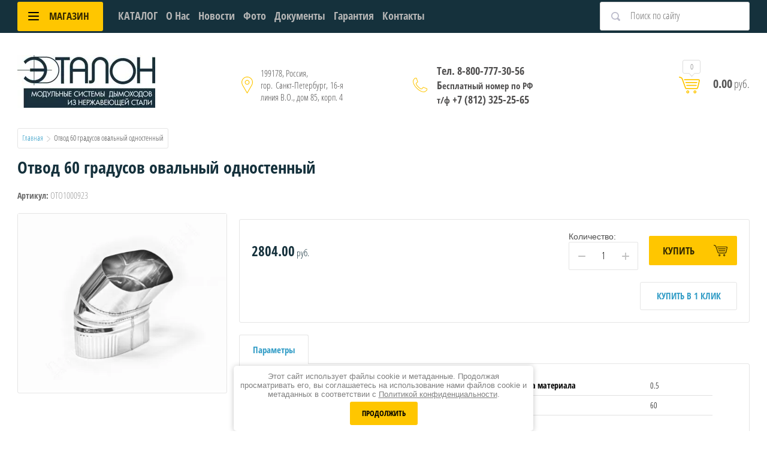

--- FILE ---
content_type: text/html; charset=utf-8
request_url: https://termostroy-spb.ru/ovalnye-dymohody/otvody/oto1000923
body_size: 10911
content:

	<!doctype html>
<html lang="ru">
<head>
<meta charset="utf-8">
<meta name="robots" content="all"/>
<title>Отвод 60 градусов овальный одностенный</title>
<!-- assets.top -->
<meta property="og:title" content="Отвод 60 градусов овальный одностенный">
<meta name="twitter:title" content="Отвод 60 градусов овальный одностенный">
<meta property="og:description" content="Отвод 60 градусов овальный одностенный">
<meta name="twitter:description" content="Отвод 60 градусов овальный одностенный">
<meta property="og:image" content="https://termostroy-spb.ru/thumb/2/WCTLNwBzRgzokKTsfShMjA/350r350/d/otvod_60_gradusov_ovalnyj_odnostennyj_1.jpg">
<meta name="twitter:image" content="https://termostroy-spb.ru/thumb/2/WCTLNwBzRgzokKTsfShMjA/350r350/d/otvod_60_gradusov_ovalnyj_odnostennyj_1.jpg">
<meta property="og:image:type" content="image/jpeg">
<meta property="og:image:width" content="350">
<meta property="og:image:height" content="350">
<meta property="og:type" content="website">
<meta property="og:url" content="https://termostroy-spb.ru/ovalnye-dymohody/otvody/oto1000923">
<meta property="og:site_name" content="Дымоходы из нержавеющей стали Эталон">
<meta name="twitter:card" content="summary">
<!-- /assets.top -->

<meta name="description" content="Отвод 60 градусов овальный одностенный">
<meta name="keywords" content="Отвод 60 градусов овальный одностенный">
<meta name="SKYPE_TOOLBAR" content="SKYPE_TOOLBAR_PARSER_COMPATIBLE">
<meta name="viewport" content="width=device-width, initial-scale=1.0, maximum-scale=1.0, user-scalable=no">
<meta name="format-detection" content="telephone=no">
<meta http-equiv="x-rim-auto-match" content="none">
<link rel="stylesheet" href="/g/css/styles_articles_tpl.css">
<script src="/g/libs/jquery/1.10.2/jquery.min.js"></script>
<link rel="stylesheet" href="/t/v250/images/css/waslidemenu.css">
<meta name="yandex-verification" content="7c0fc290961bde16" />
<meta name="yandex-verification" content="7c0fc290961bde16" />
<meta name="google-site-verification" content="3q5VkrELnLbMqe1mGeHLKamw1eOOmasdE6Wgef8d-rg" />
<link rel='stylesheet' type='text/css' href='/shared/highslide-4.1.13/highslide.min.css'/>
<script type='text/javascript' src='/shared/highslide-4.1.13/highslide-full.packed.js'></script>
<script type='text/javascript'>
hs.graphicsDir = '/shared/highslide-4.1.13/graphics/';
hs.outlineType = null;
hs.showCredits = false;
hs.lang={cssDirection:'ltr',loadingText:'Загрузка...',loadingTitle:'Кликните чтобы отменить',focusTitle:'Нажмите чтобы перенести вперёд',fullExpandTitle:'Увеличить',fullExpandText:'Полноэкранный',previousText:'Предыдущий',previousTitle:'Назад (стрелка влево)',nextText:'Далее',nextTitle:'Далее (стрелка вправо)',moveTitle:'Передвинуть',moveText:'Передвинуть',closeText:'Закрыть',closeTitle:'Закрыть (Esc)',resizeTitle:'Восстановить размер',playText:'Слайд-шоу',playTitle:'Слайд-шоу (пробел)',pauseText:'Пауза',pauseTitle:'Приостановить слайд-шоу (пробел)',number:'Изображение %1/%2',restoreTitle:'Нажмите чтобы посмотреть картинку, используйте мышь для перетаскивания. Используйте клавиши вперёд и назад'};</script>

            <!-- 46b9544ffa2e5e73c3c971fe2ede35a5 -->
            <script src='/shared/s3/js/lang/ru.js'></script>
            <script src='/shared/s3/js/common.min.js'></script>
        <link rel='stylesheet' type='text/css' href='/shared/s3/css/calendar.css' /><link rel="icon" href="/favicon.ico" type="image/x-icon">

<!--s3_require-->
<link rel="stylesheet" href="/g/basestyle/1.0.1/user/user.css" type="text/css"/>
<link rel="stylesheet" href="/g/basestyle/1.0.1/user/user.blue.css" type="text/css"/>
<script type="text/javascript" src="/g/basestyle/1.0.1/user/user.js" async></script>
<script type="text/javascript" src="/shared/s3/plupload/plupload.all.pack.js"></script>
<!--/s3_require-->

<link rel='stylesheet' type='text/css' href='/t/images/__csspatch/2/patch.css'/>

			
		
		
		
			<link rel="stylesheet" type="text/css" href="/g/shop2v2/default/css/theme.less.css">		
			<script type="text/javascript" src="/g/printme.js"></script>
		<script type="text/javascript" src="/g/shop2v2/default/js/tpl.js"></script>
		<script type="text/javascript" src="/g/shop2v2/default/js/baron.min.js"></script>
		
			<script type="text/javascript" src="/g/shop2v2/default/js/shop2.2.js"></script>
		
	<script type="text/javascript">shop2.init({"productRefs": {"2028489300":{"ts_section":{"271709500":["2516676300"]},"ts_material":{"211118700":["2516676300"]},"ts_material_thickness":{"276030500":["2516676300"]},"ts_angle":{"276055900":["2516676300"]}}},"apiHash": {"getPromoProducts":"c2305d05b849e490d5e9a529497554cb","getSearchMatches":"7c8e4ed59c506b3255ce44d49cf7c4a9","getFolderCustomFields":"87f49c75078f427dc42c76244ad3c8b3","getProductListItem":"74155177b27f0e2334c817e6cc4d1fd0","cartAddItem":"8b8851cbb9ce8d288dfef76c14d076ab","cartRemoveItem":"5e258f34fd447f452568a79e6e201c39","cartUpdate":"9e3d4354b7ab23d6207c1f4d9f66fe97","cartRemoveCoupon":"a59bda291c8f1083675bffd12d1b8f2e","cartAddCoupon":"7422077b8c03c52273407d123da848f7","deliveryCalc":"7832e4fa5184e032f26c16f69740ca4e","printOrder":"e73ff5b22e4dc8af942b59dd7adfee54","cancelOrder":"04524ab9e7c4b7e7a5a5d80c9401e7e6","cancelOrderNotify":"7c9e1e404741a4ef158bf548298f9470","repeatOrder":"de29d4b1e2d401d5934b236ed47877a0","paymentMethods":"6a234ba1d7d8919dd16bffc0f2e22c46","compare":"c6ec62b4d979824399dbe0781fa9c4a4"},"hash": null,"verId": 37304,"mode": "product","step": "","uri": "/glavnaya","IMAGES_DIR": "/d/","my": {"list_picture_enlarge":true,"accessory":"\u0410\u043a\u0441\u0441\u0435\u0441\u0441\u0443\u0430\u0440\u044b","kit":"\u041d\u0430\u0431\u043e\u0440","recommend":"\u0420\u0435\u043a\u043e\u043c\u0435\u043d\u0434\u0443\u0435\u043c\u044b\u0435","similar":"\u041f\u043e\u0445\u043e\u0436\u0438\u0435","modification":"\u041c\u043e\u0434\u0438\u0444\u0438\u043a\u0430\u0446\u0438\u0438","unique_values":true,"pricelist_options_toggle":true,"pricelist_options_show_alias":"\u041f\u0430\u0440\u0430\u043c\u0435\u0442\u0440\u044b","special_alias":"%","new_alias":"NEW"},"shop2_cart_order_payments": 1,"cf_margin_price_enabled": 0,"maps_yandex_key":"","maps_google_key":""});</script>
<style type="text/css">.product-item-thumb {width: 180px;}.product-item-thumb .product-image, .product-item-simple .product-image {height: 160px;width: 180px;}.product-item-thumb .product-amount .amount-title {width: 84px;}.product-item-thumb .product-price {width: 130px;}.shop2-product .product-side-l {width: 450px;}.shop2-product .product-image {height: 450px;width: 450px;}.shop2-product .product-thumbnails li {width: 140px;height: 140px;}</style>
 	<link rel="stylesheet" href="/t/v250/images/theme0/theme.scss.css">

<script src="/g/templates/shop2/2.52.2/js/owl.carousel.min.js" charset="utf-8"></script>
<script src="/g/templates/shop2/2.52.2/js/nouislider.min.js" charset="utf-8"></script>
<script src="/g/templates/shop2/2.52.2/js/jquery.formstyler.min.js"></script>
<script type='text/javascript' src="/g/s3/misc/eventable/0.0.1/s3.eventable.js"></script>
<script type='text/javascript' src="/g/s3/misc/math/0.0.1/s3.math.js"></script>
<script type='text/javascript' src="/g/s3/menu/allin/0.0.2/s3.menu.allin.js"></script>
<script src="/g/templates/shop2/2.52.2/js/animit.min.js"></script>
<script src="/g/templates/shop2/2.52.2/js/waslidemenu.js"></script>
<script src="/g/templates/shop2/2.52.2/js/jquery.pudge.min.js"></script>
<script src="/g/templates/shop2/2.52.2/js/jquery.responsivetabs.min.js"></script>
<script src="/g/templates/shop2/2.52.2/js/one.line.menu.js"></script>
<script src="/g/s3/misc/form/1.2.0/s3.form.js"></script>
<script src="/t/v250/images/js/main_local.js"></script>

<link rel="stylesheet" href="/t/v250/images/css/bdr_styles.css">

<script src="/g/libs/jquery-slick/1.9.0/slick.min.js"></script>
<link rel="stylesheet" href="/g/libs/jquery-slick/1.9.0/slick.css">

<script src="/t/v250/images/js/addon.catalog_block.js"></script>
<link rel="stylesheet" href="/t/v250/images/css/addon.catalog_block.scss.css">

<!--[if lt IE 10]>
<script src="/g/libs/ie9-svg-gradient/0.0.1/ie9-svg-gradient.min.js"></script>
<script src="/g/libs/jquery-placeholder/2.0.7/jquery.placeholder.min.js"></script>
<script src="/g/libs/jquery-textshadow/0.0.1/jquery.textshadow.min.js"></script>
<script src="/g/s3/misc/ie/0.0.1/ie.js"></script>
<![endif]-->
<!--[if lt IE 9]>
<script src="/g/libs/html5shiv/html5.js"></script>
<![endif]-->
<link rel="stylesheet" href="/t/v250/images/css/site_addons.scss.css">
</head>
<body>
	<div class="site-wrapper">
		<div class="top-categor-wrapper">
			<div class="top-categor-close"></div>
			<div class="top-categor-scroller">
				
				<div class="top-categor_mobile_wrapper">
					<ul class="left-categor">
						<li class="title-catalog">Магазин</li>
						 				             				             				             				             				        				        				    </li>
					</ul>
				</div>
				<ul class="top-menu"><li><a href="/katalog" >КАТАЛОГ</a></li><li><a href="/o_nas" >О Нас</a></li><li><a href="/novosti" >Новости</a></li><li><a href="/main_gallery" >Фото</a></li><li><a href="/dymohody_poleznoe" >Документы</a></li><li><a href="/garantija" >Гарантия</a></li><li><a href="/kontakt" >Контакты</a></li></ul>				<ul class="left-menu"><li><a href="/katalog" >КАТАЛОГ</a></li><li><a href="/price" >ЦЕНЫ</a></li><li><a href="/main_gallery" >ФОТО</a></li><li><a href="/video" >ВИДЕО</a></li><li><a href="/garantija" >ГАРАНТИЯ</a></li><li><a href="/dymohody_poleznoe" >ДОКУМЕНТЫ</a></li><li><a href="/oplata_i_dostavka" >ОПЛАТА И ДОСТАВКА</a></li><li><a href="/o_nas" >О НАС</a></li><li><a href="/kontakt" >КОНТАКТЫ</a></li></ul>			</div>
		</div>
		<div class="top-panel-wrap">
			<div class="top-panel">
				<div class="left-side">
					<div class="left-categor-wrapper">
																		<div class="categor-btn-mobile"></div>
						<div class="left-categor-title">Магазин <span></span></div>
					
						<div class="left-nav">
							<div class="left-nav-inner desktop">
															</div>
						</div>
					</div>
				</div>
				<div class="middle">
					<ul class="top-menu"><li><a href="/katalog" >КАТАЛОГ</a></li><li><a href="/o_nas" >О Нас</a></li><li><a href="/novosti" >Новости</a></li><li><a href="/main_gallery" >Фото</a></li><li><a href="/dymohody_poleznoe" >Документы</a></li><li><a href="/garantija" >Гарантия</a></li><li><a href="/kontakt" >Контакты</a></li></ul>				</div>
													<div class="site-search-wrapper">
												<div class="search-panel clear-self">
							<div class="hidden">
									
    
<div class="search-online-store">
	<div class="block-title">Расширенный поиск <span></span></div>

	<div class="block-body">
		<form class="dropdown" action="/glavnaya/search" enctype="multipart/form-data">
			<input type="hidden" name="sort_by" value="">

							<div class="field select" style="border-top:none;">
					<span class="field-title">Категория</span>
					<select name="s[folder_id]" id="s[folder_id]">
						<option value="">Все</option>
																								</select>
				</div>

				<div id="shop2_search_custom_fields"></div>
			
							<div class="field dimension range_slider_wrapper clear-self">
					<span class="field-title">Цена (руб.):</span>
					<label class="start">
						<strong>от</strong>
						<span class="input"><input name="s[price][min]" type="text" class="noUi-slider__low low" value="0" /></span>
					</label>
					<label class="end">
						<strong>до</strong>
						<span class="input"><input name="s[price][max]" type="text" class="noUi-slider__hight hight" data-max="40000" value="40000" /></span>
					</label>
					<div class="input_range_slider"></div>
				
				</div>
			
<!-- 			 -->

							<div class="field text">
					<label class="field-title" for="s[name]">Название</label>
					<label class="input"><input type="text" name="s[name]" id="s[name]" value=""></label>
				</div>
			
							<div class="field text">
					<label class="field-title" for="s[article">Артикул:</label>
					<label class="input"><input type="text" name="s[article]" id="s[article" value=""></label>
				</div>
			
							<div class="field text">
					<label class="field-title" for="search_text">Текст</label>
					<label class="input"><input type="text" name="search_text" id="search_text"  value=""></label>
				</div>
			
						
							<div class="field select">
					<span class="field-title">Производитель</span>
					<select name="s[vendor_id]">
						<option value="">Все</option>          
	                    	                        <option value="68016500" >Нержавеющая сталь AISI 430</option>
	                    					</select>
				</div>
			
							<div class="field select">
					<span class="field-title">Новинка</span>
					<select name="s[new]">
						<option value="">Все</option>
	                    <option value="1">да</option>
	                    <option value="0">нет</option>
					</select>
				</div>
			
							<div class="field select">
					<span class="field-title">Спецпредложение</span>
					<select name="s[special]">
						<option value="">Все</option>
	                    <option value="1">да</option>
	                    <option value="0">нет</option>
					</select>
				</div>
			
							<div class="field select">
					<span class="field-title">Результатов на странице</span>
					<select name="s[products_per_page]">
									            				            				            <option value="5">5</option>
			            				            				            <option value="20">20</option>
			            				            				            <option value="35">35</option>
			            				            				            <option value="50">50</option>
			            				            				            <option value="65">65</option>
			            				            				            <option value="80">80</option>
			            				            				            <option value="95">95</option>
			            					</select>
				</div>
			
			<div class="submit">
				<button type="submit" class="search-btn">Показать</button>
			</div>
		<re-captcha data-captcha="recaptcha"
     data-name="captcha"
     data-sitekey="6LcNwrMcAAAAAOCVMf8ZlES6oZipbnEgI-K9C8ld"
     data-lang="ru"
     data-rsize="invisible"
     data-type="image"
     data-theme="light"></re-captcha></form>
	</div>
</div><!-- Search Form -->							</div>
							<form action="/search" method="get" class="site-search clear-self">
								<input type="submit" class="search-btn" value="Найти">
								<label class="input-wrap"><input type="text" class="search-txt" name="search" value="" placeholder="Поиск по сайту"></label>
							<re-captcha data-captcha="recaptcha"
     data-name="captcha"
     data-sitekey="6LcNwrMcAAAAAOCVMf8ZlES6oZipbnEgI-K9C8ld"
     data-lang="ru"
     data-rsize="invisible"
     data-type="image"
     data-theme="light"></re-captcha></form>
						</div> 
					</div>
							</div>
		</div>
		<header role="banner" class="site-header">
			<div class="header-in clear-self">
				<div class="site-name-wr">
										<div class="logo">
						<a href="http://termostroy-spb.ru"><img src=/thumb/2/v-sxiOaUDi5em1Wi-fJd6Q/230r/d/etalon.jpg alt="/"></a>
					</div>
										<div class="site-name-in">
						<div class="site-name"><a href="http://termostroy-spb.ru"></a></div>
						<div class="site-desc"></div>
					</div>
				</div>
				<div class="contacts-block">
										<div class="site-address">
						199178, Россия, <br />
гор. Санкт-Петербург, 16-я линия В.О., дом 85, корп. 4
					</div>
															<div class="site-phones-wrapper">
						<div class="site-phones">
														<a href="tel:88007773056">Тел. 8-800-777-30-56<br />
Б<span style="font-size:11pt;">есплатный номер по РФ</span></a>
													<a href="tel:+78123252565"><span style="font-size:11pt;">т/ф&nbsp;</span>+7 (812) 325-25-65</a>
												</div>
											</div>
										<div id="shop2-cart-preview">
	<div class="shop-cart-top ">
		<a class="cart-amount" href="/glavnaya/cart"><span>0</span></a>
		<div class="cart-total"><strong>0.00</strong> руб.</div>
	</div>
</div><!-- Cart Preview -->				</div>
			</div>
<link type="text/css" rel="stylesheet" href="/t/v250/images/formsteps_user/css/index.scss.css"/>
<link type="text/css" rel="stylesheet" href="/t/v250/images/formsteps_user/css/jquery.datetimepicker.css"/>
<script type="text/javascript" src="/g/libs/jquery-maskedinput/1.3.1//jquery.maskedinput.min.js"></script>

<script type="text/javascript" src="/t/v250/images/formsteps_user/js/jquery.datetimepicker.full.min.js"></script>
<script type="text/javascript" src="/t/v250/images/formsteps_user/js/index.js"></script>
    
    
        <script>
            $(function(){
                $('.formsteps').formsteps();
            });
        </script>
    
		</header> <!-- .site-header -->
				
		<div class="site-container">
			<div class="site-container-in ">
				
				<main role="main" class="site-main">

					
											
<div class="site-path" data-url="/"><a href="/">Главная</a>  <img src="/t/v250/images/path-arrow.png" alt="">  Отвод 60 градусов овальный одностенный</div>	
						<h1 >Отвод 60 градусов овальный одностенный</h1>					
	<div class="shop2-cookies-disabled shop2-warning hide"></div>
	
	
	
		
							
			
							
			
							
			
		
					

	
					
	
	
					<div class="shop2-product-article"><span>Артикул:</span> OTO1000923</div>
	
	
<form
	method="post"
	action="/glavnaya?mode=cart&amp;action=add"
	accept-charset="utf-8"
	class="shop-product">

	<input type="hidden" name="kind_id" value="2516676300"/>
	<input type="hidden" name="product_id" value="2028489300"/>
	<input type="hidden" name="meta" value='{&quot;ts_section&quot;:&quot;271709500&quot;,&quot;ts_material&quot;:&quot;211118700&quot;,&quot;ts_material_thickness&quot;:&quot;276030500&quot;,&quot;ts_angle&quot;:&quot;276055900&quot;}'/>

	<div class="product-side-l">
		
		<div class="product-image">
												<a href="/d/otvod_60_gradusov_ovalnyj_odnostennyj_1.jpg" onclick="return hs.expand(this, {slideshowGroup: 'gr1'})">
				<img src="/thumb/2/bpYuEHPOB9-_tH2uqruAyg/450r450/d/otvod_60_gradusov_ovalnyj_odnostennyj_1.jpg" alt="Отвод 60 градусов овальный одностенный" title="Отвод 60 градусов овальный одностенный" />
			</a>
								</div>
		
			</div>
	<div class="product-side-r">
					<div class="new_flags" style="padding: 0 0 10px;">
							</div>
							<div class="form-add">
				<div class="form-add-top">
					<div class="product-price">
							
							<div class="price-current">
		<strong>2804.00</strong> руб.			</div>
					</div>
					<div class="product-amount-wrapper">
							<div class="product-amount">
					<div class="amount-title">Количество:</div>
							<div class="shop2-product-amount">
				<button type="button" class="amount-minus">&#8722;</button><input type="text" name="amount" data-min="1" data-multiplicity="0" maxlength="4" value="1" /><button type="button" class="amount-plus">&#43;</button>
			</div>
						</div>

						
			<button class="shop-product-button type-3 buy" onclick="yaCounter138947.reachGoal('order'); return true;" type="submit">
			<span>Купить</span>
		</button>
	
					</div>
				</div>
				<div class="form-add-bot">
					<div class="product-btn-wrapper">
						
			<button class="shop-product-button type-3 buy" onclick="yaCounter138947.reachGoal('order'); return true;" type="submit">
			<span>Купить</span>
		</button>
	
													<div class="buy-one-click"><a href="#" onclick="yaCounter138947.reachGoal('one_click'); return true;">Купить в 1 клик</a></div>
											</div>
					<div>
					
					</div>
				</div>
			</div>
				
			



	<div id="product_tabs" class="shop-product-data">
				
				<ul class="shop-product-tabs">
					<li data-params="params_li" class="active-tab"><a href="#shop2-tabs-1">Параметры</a></li>
				</ul>
				
								<div class="shop-product-desc">
					
										<div class="desc-area params_class active-area" id="shop2-tabs-1">
						<div class="shop2-product-params"><div class="product-params-tr-wr"><div class="product-params-tr odd clear-self"><div class="product-params-title">Сечение</div><div class="product-params-body">150х250</div></div><div class="product-params-tr even clear-self"><div class="product-params-title">Материал</div><div class="product-params-body">Нержавеющая сталь AISI 321</div></div></div><div class="product-params-tr-wr"><div class="product-params-tr odd clear-self"><div class="product-params-title">Толщина материала</div><div class="product-params-body">0.5</div></div><div class="product-params-tr even clear-self"><div class="product-params-title">Угол</div><div class="product-params-body">60</div></div></div></div>
						<div class="shop2-clear-container"></div>
					</div>
						
										
										
						
					
					
									</div><!-- Product Desc -->
			
		
				<div class="shop2-clear-container"></div>
	</div>

					<div class="product-details">
									<div class="product-description">
						<div class="description-title">Описание</div>
						<div class="description-body">Отвод 60 градусов овальный одностенный без изоляции для одностенной системы дымоходов. <a href="http://termostroy-spb.ru/otvod-60-oto60">Полное описание товара</a><br><br>Сварка встык сплошным швом, лазерный раскрой заготовки, раструбная система стыковки. Под заказ. Возможные толщины металла: 0,5 / 0,8 / 1,0 / 1,5мм. Возможные диаметры от 80 до 1200мм. Срок поставки составляет 3 рабочих дня (срок поставки уточняйте по т.&nbsp;<strong>8-800-777-30-56 (бесплатно по РФ)</strong>.<br></div>
					</div>
								
 
		
			<ul class="product-options"><li class="odd type-select"><div class="option-title">Сечение: </div><div class="option-body">150х250</div></li><li class="even type-select"><div class="option-title">Материал: </div><div class="option-body">Нержавеющая сталь AISI 321</div></li><li class="odd type-select"><div class="option-title">Толщина материала: </div><div class="option-body">0.5</div></li><li class="even type-select"><div class="option-title">Угол: </div><div class="option-body">60</div></li></ul>
		
	

				
							<div class="yashare">
				<script type="text/javascript" src="http://yandex.st/share/share.js" charset="utf-8"></script>
				
				<style type="text/css">
					div.yashare span.b-share a.b-share__handle img,
					div.yashare span.b-share a.b-share__handle span {
						background-image: url("http://yandex.st/share/static/b-share-icon.png");
					}
				</style>
				
				<span class="yashare-header">поделиться</span>
				
				<script type="text/javascript">(function() {
				  if (window.pluso)if (typeof window.pluso.start == "function") return;
				  if (window.ifpluso==undefined) { window.ifpluso = 1;
				    var d = document, s = d.createElement('script'), g = 'getElementsByTagName';
				    s.type = 'text/javascript'; s.charset='UTF-8'; s.async = true;
				    s.src = ('https:' == window.location.protocol ? 'https' : 'http')  + '://share.pluso.ru/pluso-like.js';
				    var h=d[g]('body')[0];
				    h.appendChild(s);
				  }})();</script>
			  	
				<div class="pluso" data-background="transparent" data-options="medium,square,line,horizontal,nocounter,theme=04" data-services="vkontakte,odnoklassniki,facebook,twitter,google,moimir,email"></div>
			</div>
						<div class="shop2-clear-container"></div>
			</div>
			</div>
	<div class="shop2-clear-container"></div>
<re-captcha data-captcha="recaptcha"
     data-name="captcha"
     data-sitekey="6LcNwrMcAAAAAOCVMf8ZlES6oZipbnEgI-K9C8ld"
     data-lang="ru"
     data-rsize="invisible"
     data-type="image"
     data-theme="light"></re-captcha></form><!-- Product -->

	


<div class="buy-one-click-form-wr">
	<div class="buy-one-click-form-in">
		<div class="close-btn"></div><div class="tpl-anketa" data-api-url="/-/x-api/v1/public/?method=form/postform&param[form_id]=7896011&param[tpl]=db:form.minimal.tpl" data-api-type="form">
	
				<form method="post" action="/">
		<input type="hidden" name="form_id" value="db:form.minimal.tpl">
		<input type="hidden" name="tpl" value="db:form.minimal.tpl">
		<input type="hidden" name="placeholdered_fields" value="">
		<div class="title">Купить в один клик</div>				<div class="tpl-anketa-in">
							        <div class="tpl-field type-text">
	          	          <div class="field-value">
	          		            	<input type="hidden" size="30" maxlength="100" value="" name="d[0]"class="productName" />
	            	            	          </div>
	        </div>
	        						        <div class="tpl-field type-text">
	          	          <div class="field-value">
	          		            	<input type="hidden" size="30" maxlength="100" value="" name="d[1]"class="productLink" />
	            	            	          </div>
	        </div>
	        						        <div class="tpl-field type-text">
	          	          <div class="field-value">
	          		            	<input type="hidden" size="30" maxlength="100" value="18.188.109.207" name="d[2]" />
	            	            	          </div>
	        </div>
	        						        <div class="tpl-field type-text field-required">
	          <div class="field-title">Ваше имя:</div>	          <div class="field-value">
	          		            	<input  type="text" size="30" maxlength="100" value="" name="d[3]" />
	            	            	          </div>
	        </div>
	        						        <div class="tpl-field type-text field-required">
	          <div class="field-title">Ваш контактный телефон:</div>	          <div class="field-value">
	          		            	<input  type="text" size="30" maxlength="100" value="" name="d[4]" />
	            	            	          </div>
	        </div>
	        						        <div class="tpl-field type-textarea">
	          <div class="field-title">Комментарий:</div>	          <div class="field-value">
	          		            	<textarea cols="50" rows="7" name="d[5]"></textarea>
	            	            	          </div>
	        </div>
	        						        <div class="tpl-field type-checkbox field-required">
	          	          <div class="field-value">
	          						<ul>
													<li><label><input type="checkbox" value="Да" name="d[6]" />Я выражаю <a href="/users/agreement" onclick="window.open(this.href, '', 'resizable=no,status=no,location=no,toolbar=no,menubar=no,fullscreen=no,scrollbars=no,dependent=no,width=500,left=500,height=700,top=700'); return false;">согласие на передачу и обработку персональных данных</a> в соответствии с <a href="/politika-konfidencialnosti" onclick="window.open(this.href, '', 'resizable=no,status=no,location=no,toolbar=no,menubar=no,fullscreen=no,scrollbars=no,dependent=no,width=500,left=500,height=700,top=700'); return false;">Политикой конфиденциальности</a></label></li>
											</ul>
					            	          </div>
	        </div>
	        		
		
		<div class="tpl-field tpl-field-button">
			<button type="submit" class="tpl-form-button" onsubmit="yaCounter138947.reachGoal('one_click_done'); return true;">Отправить</button>
		</div>
</div>
		<re-captcha data-captcha="recaptcha"
     data-name="captcha"
     data-sitekey="6LcNwrMcAAAAAOCVMf8ZlES6oZipbnEgI-K9C8ld"
     data-lang="ru"
     data-rsize="invisible"
     data-type="image"
     data-theme="light"></re-captcha></form>
					</div>
	</div>
</div>
		<p><a href="javascript:shop2.back()" class="shop2-btn shop2-btn-back">Назад</a></p>

	


	
	</main> <!-- .site-main -->
			</div>
		</div>
				<footer role="contentinfo" class="site-footer">
			<div class="footer-top">
								<div class="footer-top-in">
					<div class="nav-bot-wrap">
						<div class="nav-bot">
							<div class="block-title">Помощь</div>
							<ul class="help-menu"><li><a href="/mail" >Напишите нам</a></li><li><a href="/f/oprosnyi_list_na_izgotovleniye_dymovoi_truby.docx" >Опросный лист</a></li><li><a href="/vybor_dymohoda" >Выбор дымохода</a></li><li><a href="/dymohody_poleznoe" >Документы</a></li><li><a href="/kontakt" >Контакты</a></li></ul>						</div>
						<div class="nav-bot">
							<div class="block-title">О производстве</div>
							<ul class="help-menu"><li><a href="/tehnologii1" >Технологии</a></li><li><a href="/philosophy" >Философия производства</a></li><li><a href="/oplata_i_dostavka" >Оплата и доставка</a></li><li><a href="/garantija" >Гарантия</a></li><li><a href="/katalog" >Каталог дымоходов</a></li></ul>						</div>
						<div class="contacts-bot">
														<div class="address-bot">
								199178, Россия, 
гор. Санкт-Петербург, 16-я линия В.О., дом 85, корп. 4
							</div>
																					<div class="phones-bot">
																	<a href="tel:88007773056">Тел. 8-800-777-30-56<br />
Б<span style="font-size:11pt;">есплатный номер по РФ</span></a>
																	<a href="tel:+78123252565"><span style="font-size:11pt;">т/ф&nbsp;</span>+7 (812) 325-25-65</a>
															</div>
																				</div>
					</div>
									</div>
			</div>
			<div class="footer-bot-wrap">
				<div class="footer-bot">
					<div class="site-name-bot">																				&copy;1998-2022&nbsp; Компания &quot;Термострой&quot;<br><a class="privacy_policy" href="/politika-konfidencialnosti">Политика конфиденциальности</a>
					</div>
					
											<div class="counters"><!-- Yandex.Metrika counter -->
<script type="text/javascript" >
   (function(m,e,t,r,i,k,a){m[i]=m[i]||function(){(m[i].a=m[i].a||[]).push(arguments)};
   m[i].l=1*new Date();k=e.createElement(t),a=e.getElementsByTagName(t)[0],k.async=1,k.src=r,a.parentNode.insertBefore(k,a)})
   (window, document, "script", "https://mc.yandex.ru/metrika/tag.js", "ym");

   ym(138947, "init", {
        clickmap:true,
        trackLinks:true,
        accurateTrackBounce:true
   });
</script>
<noscript><div><img src="https://mc.yandex.ru/watch/138947" style="position:absolute; left:-9999px;" alt="" /></div></noscript>
<!-- /Yandex.Metrika counter -->
<!--__INFO2025-12-13 00:51:15INFO__-->
</div>
										<div class="site-copyright"><span style='font-size:14px;' class='copyright'><a target="_blank" href="#" onClick="window.location='https://megagroup.ru/?utm_referrer='+location.hostname" title="создание сайта megagroup.ru">создание сайта megagroup.ru</a></span></div>
				</div>
			</div>
		</footer> <!-- .site-footer -->
	</div>
	<script src="/t/v250/images/js/flexFix.js"></script>
	<div class="callback-form-wr">
		<div class="callback-form-in">
					</div>
	</div>
	
	<link rel="stylesheet" href="/t/v250/images/css/ors_privacy.scss.css">
<script src="/t/v250/images/js/ors_privacy.js"></script>

<div class="cookies-warning cookies-block-js">
	<div class="cookies-warning__body">
		Этот сайт использует файлы cookie и метаданные. 
Продолжая просматривать его, вы соглашаетесь на использование нами файлов cookie и метаданных в соответствии 
с <a target="_blank" href="/politika-konfidencialnosti">Политикой конфиденциальности</a>. <br>
		<div class="cookies-warning__close gr-button-5 cookies-close-js">
			Продолжить
		</div>
	</div>
</div>
<!-- assets.bottom -->
<!-- </noscript></script></style> -->
<script src="/my/s3/js/site.min.js?1765522578" ></script>
<script src="/my/s3/js/site/defender.min.js?1765522578" ></script>
<script src="https://cp.onicon.ru/loader/5e8c8abfb887ee44748b5078.js" data-auto async></script>
<script >/*<![CDATA[*/
var megacounter_key="99cba2bd24fe91d1e52fd77e58b10972";
(function(d){
    var s = d.createElement("script");
    s.src = "//counter.megagroup.ru/loader.js?"+new Date().getTime();
    s.async = true;
    d.getElementsByTagName("head")[0].appendChild(s);
})(document);
/*]]>*/</script>
<script >/*<![CDATA[*/
$ite.start({"sid":37231,"vid":37304,"aid":2513,"stid":4,"cp":21,"active":true,"domain":"termostroy-spb.ru","lang":"ru","trusted":false,"debug":false,"captcha":3,"onetap":[{"provider":"vkontakte","provider_id":"51979715","code_verifier":"MY3ZNNFGUm1YQyZNMGWMm4jNM0BjYZjmTUjkD2OMj22"}]});
/*]]>*/</script>
<!-- /assets.bottom -->
</body>

</html>


--- FILE ---
content_type: text/css
request_url: https://termostroy-spb.ru/t/images/__csspatch/2/patch.css
body_size: 143
content:
@media only screen and (max-width: 765px) { html .shop-cart-top .cart-amount { background-image: url("./727120fc362a0b0b26e90e358971999e.svg"); } }
html .shop2-filter-wr .shop-filter-title::before { background-image: url("./2ff9938a95bf3e83e927f80d595bdd67.svg"); }
html .shop2-filter-wr.opened .shop-filter-title::before { background-image: url("./9113bc5debfaaa9dd8c19455d75eb6e4.svg"); }


--- FILE ---
content_type: text/css
request_url: https://termostroy-spb.ru/t/v250/images/css/bdr_styles.css
body_size: 433
content:
/* 		staff_id: 1386 		*/
/* 	Регламент с дизайном 	*/

.hidden {
	visibility: hidden;
	display: none;
	opacity: 0;
}
@media all and (min-width: 961px) {
	.site-name-wr {
	    flex-basis: 354px;
	}
	.site-address {
		text-align: justify;
	}
	.site-phones-wrapper {
	    flex-basis: auto;
	}
	.site-phones {
		text-align: left;
		width: 200px;
	}
}
@media all and (min-width: 950px) {
	.contacts-bot {
		margin-right: 0;
		margin-left: auto;
		width: 250px;
	}
}
@media all and (max-width: 480px) {
	.contacts-bot {
		width: auto;
		margin-left: auto;
		margin-right: auto;
	}
}

.nav-bot .help-menu li a {
	font-size: 17px;
}

.top-menu > li > a {
	font-size: 18px;
	font-weight: 700;
}
.site-search-wrapper {
	max-width: 250px;
	margin: 0;
}
@media only screen and (max-width: 765px) {
	.site-search-wrapper {
		max-width: 100%;
	}	
}
.site-search {
	background: #fff;
}
.site-search input[type="submit"] {
	height: 46px;
}
.shop-product .product-details {
	margin-top: 20px;
}

--- FILE ---
content_type: text/css
request_url: https://termostroy-spb.ru/t/v250/images/css/addon.catalog_block.scss.css
body_size: 791
content:
.main-folder-shared .folders-ul {
  padding: 14px 26px;
  text-align: center;
  text-align-last: center; }
  .main-folder-shared .folders-ul .slick-slide {
    margin: 0 14px; }
    .main-folder-shared .folders-ul .slick-slide .folders-li {
      border: none;
      padding: 0;
      margin: 0;
      -webkit-border-radius: 22px;
      -moz-border-radius: 22px;
      border-radius: 22px;
      border: 2px solid #3b393a;
      background: #d2d3d5;
      padding: 11px 14px;
      text-align: center;
      box-sizing: border-box; }
      .main-folder-shared .folders-ul .slick-slide .folders-li a {
        text-align: center;
        display: flex;
        align-items: center;
        justify-content: center;
        flex-wrap: wrap;
        flex-direction: column;
        outline: none; }
        .main-folder-shared .folders-ul .slick-slide .folders-li a:before, .main-folder-shared .folders-ul .slick-slide .folders-li a:after {
          display: none; }
        .main-folder-shared .folders-ul .slick-slide .folders-li a .img-block {
          float: none;
          margin: 0 0 10px;
          padding: 0;
          background: #fff;
          -webkit-border-radius: 50%;
          -moz-border-radius: 50%;
          border-radius: 50%;
          overflow: hidden;
          display: flex;
          align-items: center;
          justify-content: center;
          width: 106px;
          height: 106px;
          box-sizing: border-box;
          margin: 0 auto; }
        .main-folder-shared .folders-ul .slick-slide .folders-li a .f1 {
          padding: 4px 0 0;
          text-align: center;
          color: #1f3741;
          font: 700 14px "Open Sans Condensed", sans-serif; }
  .main-folder-shared .folders-ul .slick-arrow {
    transition: all 0.2s ease;
    opacity: 1; }
    .main-folder-shared .folders-ul .slick-arrow.slick-prev {
      position: absolute;
      left: 11px;
      top: 50%;
      width: 11px;
      height: 22px;
      background: url(../catalog_arrow.svg) 50% 50% no-repeat;
      border: none;
      box-shadow: none;
      margin-top: -11px; }
    .main-folder-shared .folders-ul .slick-arrow.slick-next {
      position: absolute;
      right: 11px;
      top: 50%;
      width: 11px;
      height: 22px;
      background: url(../catalog_arrow.svg) 50% 50% no-repeat;
      border: none;
      box-shadow: none;
      margin-top: -11px;
      transform: rotate(180deg); }
    .main-folder-shared .folders-ul .slick-arrow.slick-disabled {
      opacity: 0.5;
      cursor: default; }

.media-bot {
  margin-top: 10px; }
  .media-bot a {
    margin: 0 0 0 10px; }

.site-phones-wrapper .media-top {
  float: right; }
  @media only screen and (max-width: 480px) {
    .site-phones-wrapper .media-top {
      width: auto;
      float: none;
      margin-top: 10px; } }
  .site-phones-wrapper:after {
    content: '';
    display: block;
    width: 0;
    height: 0;
    clear: both; }


--- FILE ---
content_type: text/css
request_url: https://termostroy-spb.ru/t/v250/images/css/site_addons.scss.css
body_size: 468
content:
.shop-product-desc .shop-kind-item:nth-child(4n) {
  margin-right: 2.3861171367%; }

.visible {
  height: 0; }

@media (min-width: 961px) and (max-width: 1024px) {
  .shop-product-desc .shop-kind-item {
    margin-right: 0; }

  .shop-kind-item .kind-image-wrapper {
    flex-direction: column; }

  .shop-product-desc .shop2-group-kinds {
    justify-content: space-between; }

  .shop-product-desc .shop-kind-item:nth-child(4n) {
    margin-right: 0; } }

@media (min-width: 769px) and (max-width: 960px) {
  .shop-product-desc .shop-kind-item {
    margin-right: 0 !important;
    width: 40%; }

  .shop-product-desc .shop2-group-kinds {
    justify-content: space-between; } }

@media (min-width: 481px) and (max-width: 768px) {
  .shop-product-desc .shop-kind-item {
    margin-right: 0 !important;
    width: 100%; }

  .shop-product-desc .shop2-group-kinds {
    justify-content: space-between; } }

@media (min-width: 320px) and (max-width: 480px) {
  .shop-product-desc .shop-kind-item {
    margin-right: 0 !important;
    width: 100%; }

  .shop-product-desc .shop2-group-kinds {
    justify-content: space-between; } }

@media (min-width: 768px) {
  .shop-sorting-panel .view-shop2 {
    max-height: 50px;
    box-sizing: border-box; }

  .shop2-filter-wr {
    margin-bottom: 10px; }

  .shop2-filter-wr {
    margin-right: 0; }

  .shop-sorting-panel {
    -webkit-justify-content: end;
    -moz-justify-content: end;
    justify-content: end; }
    .shop-sorting-panel .shop2-filter-wr {
      margin-left: 23px; }
    .shop-sorting-panel .view-shop2 {
      margin-left: auto; } }

.shop2-filter-wr .shop-filter-title {
  color: #000;
  background-color: #ffc600; }

@media (max-width: 767px) {
  .contacts-block {
    flex-direction: column; }
    .contacts-block #shop2-cart-preview {
      flex-basis: inherit !important; }
    .contacts-block .site-phones {
      width: auto; } }


--- FILE ---
content_type: text/javascript
request_url: https://counter.megagroup.ru/99cba2bd24fe91d1e52fd77e58b10972.js?r=&s=1280*720*24&u=https%3A%2F%2Ftermostroy-spb.ru%2Fovalnye-dymohody%2Fotvody%2Foto1000923&t=%D0%9E%D1%82%D0%B2%D0%BE%D0%B4%2060%20%D0%B3%D1%80%D0%B0%D0%B4%D1%83%D1%81%D0%BE%D0%B2%20%D0%BE%D0%B2%D0%B0%D0%BB%D1%8C%D0%BD%D1%8B%D0%B9%20%D0%BE%D0%B4%D0%BD%D0%BE%D1%81%D1%82%D0%B5%D0%BD%D0%BD%D1%8B%D0%B9&fv=0,0&en=1&rld=0&fr=0&callback=_sntnl1765629936638&1765629936638
body_size: 96
content:
//:1
_sntnl1765629936638({date:"Sat, 13 Dec 2025 12:45:36 GMT", res:"1"})

--- FILE ---
content_type: application/javascript
request_url: https://termostroy-spb.ru/t/v250/images/js/addon.catalog_block.js
body_size: 350
content:
//-- 			staff_id: 1386 				--//
//-- 			reg_id: 4574478 			--//
//-- 	Оплаченная доработка категорий 		--//

;(function($) {
	'use strict';
	
	$(function() {
		$('.slick-catalog-wrapper').each(function() {
			var $this = this,
				options = {};
			
			options = {
				autoplay : false,
				autoplaySpeed : 1000,
				speed : 1000,
				infinite : false,
				dots : false,
				arrows: true,
				slidesToShow: 7,
				slidesToScroll: 1,
				pager: false,
				responsive: [
					{
						breakpoint: 1200,
						settings: {
							slidesToShow: 5
						}
					},
					{
						breakpoint: 900,
						settings: {
							slidesToShow: 4
						}
					},
					{
						breakpoint: 700,
						settings: {
							slidesToShow: 3
						}
					},
					{
						breakpoint: 600,
						settings: {
							slidesToShow: 2
						}
					},
					{
						breakpoint: 390,
						settings: {
							slidesToShow: 1
						}
					}
				]
				
			}
			
			$($this).slick(options);
		})
	});
})(jQuery);